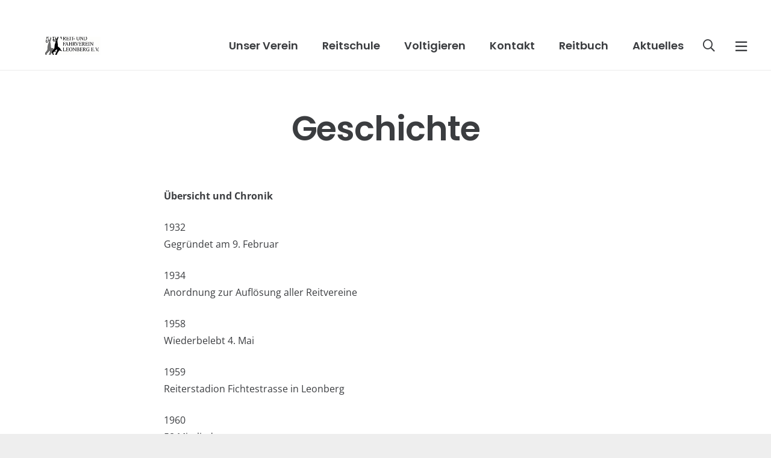

--- FILE ---
content_type: application/x-javascript; charset=utf-8
request_url: https://consent.cookiebot.com/430d2901-77cc-48c3-83a7-d820e802704c/cc.js?renew=false&referer=www.reitverein-leonberg.de&dnt=false&init=false
body_size: 220
content:
if(console){var cookiedomainwarning='Error: The domain WWW.REITVEREIN-LEONBERG.DE is not authorized to show the cookie banner for domain group ID 430d2901-77cc-48c3-83a7-d820e802704c. Please add it to the domain group in the Cookiebot Manager to authorize the domain.';if(typeof console.warn === 'function'){console.warn(cookiedomainwarning)}else{console.log(cookiedomainwarning)}};

--- FILE ---
content_type: application/x-javascript
request_url: https://consentcdn.cookiebot.com/consentconfig/430d2901-77cc-48c3-83a7-d820e802704c/reitverein-leonberg.de/configuration.js
body_size: 188
content:
CookieConsent.configuration.tags.push({id:48329498,type:"script",tagID:"",innerHash:"",outerHash:"",tagHash:"6971463705640",url:"https://consent.cookiebot.com/uc.js",resolvedUrl:"https://consent.cookiebot.com/uc.js",cat:[1]});CookieConsent.configuration.tags.push({id:48329501,type:"script",tagID:"",innerHash:"",outerHash:"",tagHash:"3443180249944",url:"https://www.googletagmanager.com/gtag/js?id=UA-237319423-1",resolvedUrl:"https://www.googletagmanager.com/gtag/js?id=UA-237319423-1",cat:[3]});CookieConsent.configuration.tags.push({id:48329503,type:"iframe",tagID:"",innerHash:"",outerHash:"",tagHash:"5282272637722",url:"https://www.youtube.com/embed/1jdknVf5mxw?origin=https://www.reitverein-leonberg.de&controls=1",resolvedUrl:"https://www.youtube.com/embed/1jdknVf5mxw?origin=https://www.reitverein-leonberg.de&controls=1",cat:[1,4]});CookieConsent.configuration.tags.push({id:48329505,type:"script",tagID:"",innerHash:"",outerHash:"",tagHash:"5598306124390",url:"https://www.reitverein-leonberg.de/wp-includes/js/jquery/jquery.min.js?ver=3.6.3",resolvedUrl:"https://www.reitverein-leonberg.de/wp-includes/js/jquery/jquery.min.js?ver=3.6.3",cat:[1,4]});